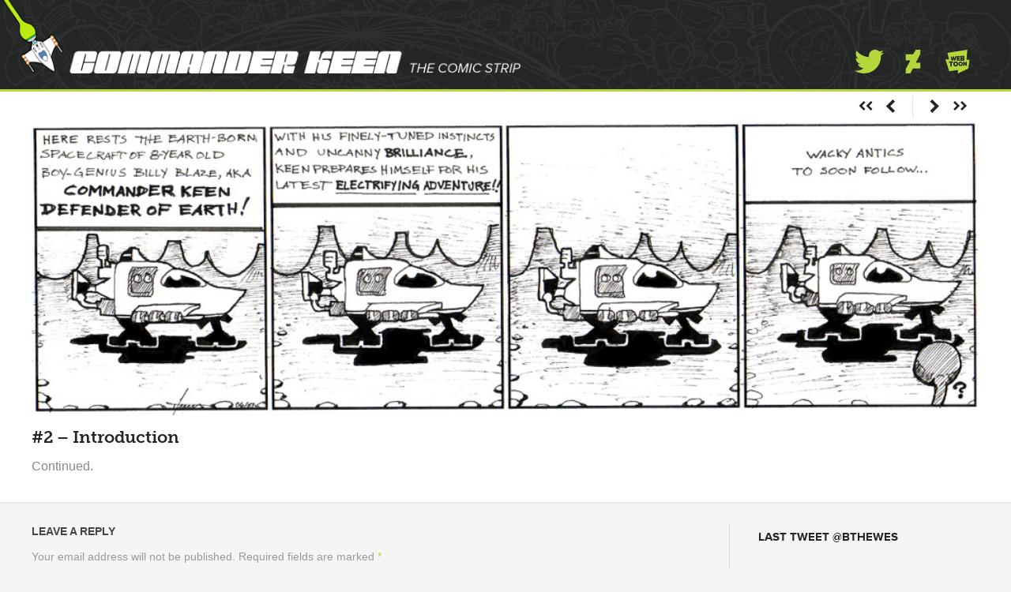

--- FILE ---
content_type: text/html; charset=UTF-8
request_url: https://www.keencomic.com/?p=198
body_size: 8567
content:
<!DOCTYPE html>
<!--[if IE 7]>
<html class="ie ie7" lang="en-US"
  xmlns:og="http://opengraphprotocol.org/schema/"
  xmlns:fb="http://www.facebook.com/2008/fbml">
<![endif]-->
<!--[if IE 8]>
<html class="ie ie8" lang="en-US"
  xmlns:og="http://opengraphprotocol.org/schema/"
  xmlns:fb="http://www.facebook.com/2008/fbml">
<![endif]-->
<!--[if !(IE 7) & !(IE 8)]><!-->
<html lang="en-US"
  xmlns:og="http://opengraphprotocol.org/schema/"
  xmlns:fb="http://www.facebook.com/2008/fbml">
<!--<![endif]-->
<head>
<meta charset="UTF-8" />
<meta name="viewport" content="width=device-width, initial-scale=1">
<meta name="description" content="From the classic video game, this comic strip follows the adventure-filled life of boy genius turned galactic explorer and terrestrial savior Billy Blaze aka. Commander Keen: Defender of Earth!" />
<title>#2 &#8211; Introduction | Commander Keen: The Comic Strip</title>
<link rel="profile" href="http://gmpg.org/xfn/11" />
<link rel="pingback" href="https://www.keencomic.com/xmlrpc.php" />
<!-- Self referential canonical tag on all pages -->
<link rel="canonical" href="https://www.keencomic.com/?p=198" />
<meta property="og:title" content="Commander Keen: The Comic Strip">
<meta property="og:url" content="https://www.keencomic.com">
<meta property="og:image" content="https://keencomic.com/images/sitethumb.jpg">
<meta property="og:site_name" content="www.keencomic.com">
<meta property="og:description" content="From the classic video game, this comic strip follows the adventure-filled life of boy genius turned galactic explorer and terrestrial savior Billy Blaze aka. Commander Keen: Defender of Earth!">
<meta name="twitter:card" content="summary">
<meta name="twitter:site" content="@bthewes">
<meta name="twitter:image" content="https://keencomic.com/images/sitethumb.jpg">
<meta name="twitter:description" content="From the classic video game, this comic strip follows the adventure-filled life of boy genius turned galactic explorer and terrestrial savior Billy Blaze aka. Commander Keen: Defender of Earth!">
<script src="//use.typekit.net/nvc3tlx.js"></script>
<script>try{Typekit.load();}catch(e){}</script>
<!--[if lt IE 9]>
<script src="https://www.keencomic.com/wp-content/themes/twentytwelve/js/html5.js" type="text/javascript"></script>
<![endif]-->
<meta name='robots' content='max-image-preview:large' />
<link rel='dns-prefetch' href='//fonts.googleapis.com' />
<link rel='dns-prefetch' href='//s.w.org' />
<link rel='dns-prefetch' href='//m9m6e2w5.stackpathcdn.com' />
<link rel='dns-prefetch' href='//cdn.shareaholic.net' />
<link rel='dns-prefetch' href='//www.shareaholic.net' />
<link rel='dns-prefetch' href='//analytics.shareaholic.com' />
<link rel='dns-prefetch' href='//recs.shareaholic.com' />
<link rel='dns-prefetch' href='//partner.shareaholic.com' />
<link rel="alternate" type="application/rss+xml" title="Commander Keen: The Comic Strip &raquo; Feed" href="https://www.keencomic.com/?feed=rss2" />
<link rel="alternate" type="application/rss+xml" title="Commander Keen: The Comic Strip &raquo; Comments Feed" href="https://www.keencomic.com/?feed=comments-rss2" />
<link rel="alternate" type="application/rss+xml" title="Commander Keen: The Comic Strip &raquo; #2 &#8211; Introduction Comments Feed" href="https://www.keencomic.com/?feed=rss2&#038;p=198" />

  <meta property="og:title" content="#2 &#8211; Introduction"/>
  <meta property="og:description" content=""/>
  <meta property="og:type" content="article"/>
  <meta property="og:url" content="https://www.keencomic.com/?p=198"/>
  <meta property="og:site_name" content="Commander Keen: The Comic Strip"/>
  <meta property="og:image" content="https://www.keencomic.com/wp-content/uploads/2014/12/CK_002_thumb.jpg"/>
  <meta name="twitter:card" content="summary"/>
  <meta name="twitter:title" content="#2 &#8211; Introduction" />
  <meta name="twitter:image" content="https://www.keencomic.com/wp-content/uploads/2014/12/CK_002_thumb.jpg" />
  <meta name="twitter:site" content="@bthewes" />
  <meta name="twitter:description" content=""/>

<!-- Shareaholic - https://www.shareaholic.com -->
<link rel='preload' href='//cdn.shareaholic.net/assets/pub/shareaholic.js' as='script'/>
<script data-no-minify='1' data-cfasync='false'>
_SHR_SETTINGS = {"endpoints":{"local_recs_url":"https:\/\/www.keencomic.com\/wp-admin\/admin-ajax.php?action=shareaholic_permalink_related","ajax_url":"https:\/\/www.keencomic.com\/wp-admin\/admin-ajax.php","share_counts_url":"https:\/\/www.keencomic.com\/wp-admin\/admin-ajax.php?action=shareaholic_share_counts_api"},"site_id":"1cc473a15e44b8b3f8df687d92f15443","url_components":{"year":"2007","monthnum":"08","day":"02","hour":"00","minute":"41","second":"00","post_id":"198","postname":"002","category":"daily-format"}};
</script>
<script data-no-minify='1' data-cfasync='false' src='//cdn.shareaholic.net/assets/pub/shareaholic.js' data-shr-siteid='1cc473a15e44b8b3f8df687d92f15443' async ></script>

<!-- Shareaholic Content Tags -->
<meta name='shareaholic:site_name' content='Commander Keen: The Comic Strip' />
<meta name='shareaholic:language' content='en-US' />
<meta name='shareaholic:url' content='https://www.keencomic.com/?p=198' />
<meta name='shareaholic:keywords' content='cat:daily format, type:post' />
<meta name='shareaholic:article_published_time' content='2007-08-02T00:41:00-04:00' />
<meta name='shareaholic:article_modified_time' content='2021-11-10T12:07:25-05:00' />
<meta name='shareaholic:shareable_page' content='true' />
<meta name='shareaholic:article_author_name' content='Bob T' />
<meta name='shareaholic:site_id' content='1cc473a15e44b8b3f8df687d92f15443' />
<meta name='shareaholic:wp_version' content='9.7.6' />

<!-- Shareaholic Content Tags End -->
		<script type="text/javascript">
			window._wpemojiSettings = {"baseUrl":"https:\/\/s.w.org\/images\/core\/emoji\/13.1.0\/72x72\/","ext":".png","svgUrl":"https:\/\/s.w.org\/images\/core\/emoji\/13.1.0\/svg\/","svgExt":".svg","source":{"concatemoji":"https:\/\/www.keencomic.com\/wp-includes\/js\/wp-emoji-release.min.js?ver=5.8.7"}};
			!function(e,a,t){var n,r,o,i=a.createElement("canvas"),p=i.getContext&&i.getContext("2d");function s(e,t){var a=String.fromCharCode;p.clearRect(0,0,i.width,i.height),p.fillText(a.apply(this,e),0,0);e=i.toDataURL();return p.clearRect(0,0,i.width,i.height),p.fillText(a.apply(this,t),0,0),e===i.toDataURL()}function c(e){var t=a.createElement("script");t.src=e,t.defer=t.type="text/javascript",a.getElementsByTagName("head")[0].appendChild(t)}for(o=Array("flag","emoji"),t.supports={everything:!0,everythingExceptFlag:!0},r=0;r<o.length;r++)t.supports[o[r]]=function(e){if(!p||!p.fillText)return!1;switch(p.textBaseline="top",p.font="600 32px Arial",e){case"flag":return s([127987,65039,8205,9895,65039],[127987,65039,8203,9895,65039])?!1:!s([55356,56826,55356,56819],[55356,56826,8203,55356,56819])&&!s([55356,57332,56128,56423,56128,56418,56128,56421,56128,56430,56128,56423,56128,56447],[55356,57332,8203,56128,56423,8203,56128,56418,8203,56128,56421,8203,56128,56430,8203,56128,56423,8203,56128,56447]);case"emoji":return!s([10084,65039,8205,55357,56613],[10084,65039,8203,55357,56613])}return!1}(o[r]),t.supports.everything=t.supports.everything&&t.supports[o[r]],"flag"!==o[r]&&(t.supports.everythingExceptFlag=t.supports.everythingExceptFlag&&t.supports[o[r]]);t.supports.everythingExceptFlag=t.supports.everythingExceptFlag&&!t.supports.flag,t.DOMReady=!1,t.readyCallback=function(){t.DOMReady=!0},t.supports.everything||(n=function(){t.readyCallback()},a.addEventListener?(a.addEventListener("DOMContentLoaded",n,!1),e.addEventListener("load",n,!1)):(e.attachEvent("onload",n),a.attachEvent("onreadystatechange",function(){"complete"===a.readyState&&t.readyCallback()})),(n=t.source||{}).concatemoji?c(n.concatemoji):n.wpemoji&&n.twemoji&&(c(n.twemoji),c(n.wpemoji)))}(window,document,window._wpemojiSettings);
		</script>
		<style type="text/css">
img.wp-smiley,
img.emoji {
	display: inline !important;
	border: none !important;
	box-shadow: none !important;
	height: 1em !important;
	width: 1em !important;
	margin: 0 .07em !important;
	vertical-align: -0.1em !important;
	background: none !important;
	padding: 0 !important;
}
</style>
	<link rel='stylesheet' id='sgr-css'  href='https://www.keencomic.com/wp-content/plugins/simple-google-recaptcha/sgr.css?ver=1670947352' type='text/css' media='all' />
<link rel='stylesheet' id='wp-block-library-css'  href='https://www.keencomic.com/wp-includes/css/dist/block-library/style.min.css?ver=5.8.7' type='text/css' media='all' />
<link rel='stylesheet' id='sidr-style-css'  href='https://www.keencomic.com/wp-content/plugins/sidr/stylesheets/jquery.sidr.dark.css?ver=5.8.7' type='text/css' media='all' />
<link rel='stylesheet' id='twentytwelve-fonts-css'  href='https://fonts.googleapis.com/css?family=Open+Sans:400italic,700italic,400,700&#038;subset=latin,latin-ext' type='text/css' media='all' />
<link rel='stylesheet' id='twentytwelve-style-css'  href='https://www.keencomic.com/wp-content/themes/twentytwelve-child/style.css?ver=5.8.7' type='text/css' media='all' />
<!--[if lt IE 9]>
<link rel='stylesheet' id='twentytwelve-ie-css'  href='https://www.keencomic.com/wp-content/themes/twentytwelve/css/ie.css?ver=20121010' type='text/css' media='all' />
<![endif]-->
<link rel='stylesheet' id='parent-style-css'  href='https://www.keencomic.com/wp-content/themes/twentytwelve/style.css?ver=5.8.7' type='text/css' media='all' />
<link rel='stylesheet' id='child-style-css'  href='https://www.keencomic.com/wp-content/themes/twentytwelve-child/style.css?ver=5.8.7' type='text/css' media='all' />
<script type='text/javascript' id='sgr-js-extra'>
/* <![CDATA[ */
var sgr = {"sgr_site_key":"6Lc5DXkjAAAAADqP3EblN0iyAd-biI0159yDoZ7_"};
/* ]]> */
</script>
<script type='text/javascript' src='https://www.keencomic.com/wp-content/plugins/simple-google-recaptcha/sgr.js?ver=1670947352' id='sgr-js'></script>
<script type='text/javascript' src='https://www.keencomic.com/wp-includes/js/jquery/jquery.min.js?ver=3.6.0' id='jquery-core-js'></script>
<script type='text/javascript' src='https://www.keencomic.com/wp-includes/js/jquery/jquery-migrate.min.js?ver=3.3.2' id='jquery-migrate-js'></script>
<script type='text/javascript' src='https://www.keencomic.com/wp-content/themes/twentytwelve-child/js/my-hp-script.js?ver=1.0' id='my-hp-script-js'></script>
<link rel="https://api.w.org/" href="https://www.keencomic.com/index.php?rest_route=/" /><link rel="alternate" type="application/json" href="https://www.keencomic.com/index.php?rest_route=/wp/v2/posts/198" /><link rel="EditURI" type="application/rsd+xml" title="RSD" href="https://www.keencomic.com/xmlrpc.php?rsd" />
<link rel="wlwmanifest" type="application/wlwmanifest+xml" href="https://www.keencomic.com/wp-includes/wlwmanifest.xml" /> 
<meta name="generator" content="WordPress 5.8.7" />
<link rel="canonical" href="https://www.keencomic.com/?p=198" />
<link rel='shortlink' href='https://www.keencomic.com/?p=198' />
<link rel="alternate" type="application/json+oembed" href="https://www.keencomic.com/index.php?rest_route=%2Foembed%2F1.0%2Fembed&#038;url=https%3A%2F%2Fwww.keencomic.com%2F%3Fp%3D198" />
<link rel="alternate" type="text/xml+oembed" href="https://www.keencomic.com/index.php?rest_route=%2Foembed%2F1.0%2Fembed&#038;url=https%3A%2F%2Fwww.keencomic.com%2F%3Fp%3D198&#038;format=xml" />
<style type="text/css">.recentcomments a{display:inline !important;padding:0 !important;margin:0 !important;}</style><script async src="https://www.googletagmanager.com/gtag/js?id=G-4PY9D7T708"></script>
<script>
  window.dataLayer = window.dataLayer || [];
  function gtag(){dataLayer.push(arguments);}
  gtag('js', new Date());

  gtag('config', 'G-4PY9D7T708');
</script>
</head>

<body class="post-template-default single single-post postid-198 single-format-standard custom-font-enabled single-author">
<div id="bt-wrapper">
<div id="header-wrapper">
<div id="header-page" class="hfeed site">
	<header id="masthead" class="site-header" role="banner">
		<hgroup>
           <h1 class="site-title"><a href="https://www.keencomic.com/" title="Commander Keen: The Comic Strip" rel="home"><img src="/wp-content/uploads/2015/01/header_title2.png" alt="Commander Keen: The Comic Strip" class="title-desk" width="631" height="132" /><img src="/wp-content/uploads/2014/12/header_title_mobile.png" alt="Commander Keen: The Comic Strip" class="title-mobile" width="344" height="160" /></a></h1>
           <div id="nav-icon">
              <div class="header-social">
                  <a href="https://twitter.com/bthewes">
                      <img src="/images/sidebar_twitter.svg" alt="Twitter" border="0">
                 </a>
                 <a href="https://giantninjar0b0t.deviantart.com/">
                      <img src="/images/sidebar_da.svg" alt="Deviant Art" border="0">
                 </a>
                 <a href="https://www.webtoons.com/en/creator/h71h4">
                      <img src="/images/sidebar_webtoon.svg" alt="Web Toon" border="0">
                 </a>
            </div>
            <a href="#sidr-right" class="sidr-right-link">
            		<img src="/wp-content/uploads/2014/10/header_hamnav.png" alt="Navigation Button" width="37" height="23" />
              </a>
           </div>
		</hgroup>


			</header><!-- #masthead -->
  </div><!-- #header-page -->
  </div><!-- #header-wrapper --><div id="feature-main">
<div id="feature-page" class="hfeed site">
<div id="feature-comic">
    
</div><!-- #feature-comic -->
</div><!-- #feature-main -->
</div><!-- #feature-page -->
<div id="page" class="hfeed site">
<div id="main" class="wrapper">
	<div id="primary" class="site-content">
		<div id="singlepage-content" role="main">

							<img src="/wp-content/uploads/2014/12/CK_002.jpg" class="full-comic" border="0" />
				
	<article id="post-198" class="post-198 post type-post status-publish format-standard hentry category-daily-format first">
				<header class="entry-header">
			
						<h1 class="entry-title">#2 &#8211; Introduction</h1>
					</header><!-- .entry-header -->

				<div class="entry-content">
			<div style='display:none;' class='shareaholic-canvas' data-app='share_buttons' data-title='#2 - Introduction' data-link='https://www.keencomic.com/?p=198' data-app-id-name='post_above_content'></div><p>Continued. <span id="more-198"></span></p>
<div style='display:none;' class='shareaholic-canvas' data-app='share_buttons' data-title='#2 - Introduction' data-link='https://www.keencomic.com/?p=198' data-app-id-name='post_below_content'></div>					</div><!-- .entry-content -->
		
		<footer class="entry-meta">
			<!--This entry was posted in <a href="https://www.keencomic.com/?cat=5" rel="category">Daily Format</a> on <a href="https://www.keencomic.com/?p=198" title="12:41 am" rel="bookmark"><time class="entry-date" datetime="2007-08-02T00:41:00-04:00">August 2, 2007</time></a><span class="by-author"> by <span class="author vcard"><a class="url fn n" href="https://www.keencomic.com/?author=1" title="View all posts by Bob T" rel="author">Bob T</a></span></span>.-->
							<div class="comments-link">
					<a href="https://www.keencomic.com/?p=198#respond"><span class="leave-reply">Leave a reply</span></a>				</div><!-- .comments-link -->
											</footer><!-- .entry-meta -->
	</article><!-- #post -->
				<nav class="nav-single">
					<h3 class="assistive-text">Post navigation</h3>
					<div class="nav-arrows">
                    <span class="prev-comic"><a href="https://www.keencomic.com/?p=199" rel="prev"><span class="meta-nav">&larr;</span> #1 &#8211; Landing</a></span>
                    <span class="next-comic"><a href="https://www.keencomic.com/?p=197" rel="next">#3 &#8211; Mars Research <span class="meta-nav">&rarr;</span></a></span>
                  </div>
				</nav><!-- .nav-single -->

				
<div id="comments" class="comments-area">

	
	
		<div id="respond" class="comment-respond">
		<h3 id="reply-title" class="comment-reply-title">Leave a Reply <small><a rel="nofollow" id="cancel-comment-reply-link" href="/?p=198#respond" style="display:none;">Cancel reply</a></small></h3><form action="https://www.keencomic.com/wp-comments-post.php" method="post" id="commentform" class="comment-form"><p class="comment-notes"><span id="email-notes">Your email address will not be published.</span> Required fields are marked <span class="required">*</span></p><p class="comment-form-comment"><label for="comment">Comment</label> <textarea id="comment" name="comment" cols="45" rows="8" maxlength="65525" required="required"></textarea></p><p class="comment-form-author"><label for="author">Name <span class="required">*</span></label> <input id="author" name="author" type="text" value="" size="30" maxlength="245" required='required' /></p>
<p class="comment-form-email"><label for="email">Email <span class="required">*</span></label> <input id="email" name="email" type="text" value="" size="30" maxlength="100" aria-describedby="email-notes" required='required' /></p>
<p class="comment-form-url"><label for="url">Website</label> <input id="url" name="url" type="text" value="" size="30" maxlength="200" /></p>
<p class="comment-form-cookies-consent"><input id="wp-comment-cookies-consent" name="wp-comment-cookies-consent" type="checkbox" value="yes" /> <label for="wp-comment-cookies-consent">Save my name, email, and website in this browser for the next time I comment.</label></p>
<div class="sgr-main"></div><p class="form-submit"><input name="submit" type="submit" id="submit" class="submit" value="Post Comment" /> <input type='hidden' name='comment_post_ID' value='198' id='comment_post_ID' />
<input type='hidden' name='comment_parent' id='comment_parent' value='0' />
</p><p style="display: none;"><input type="hidden" id="akismet_comment_nonce" name="akismet_comment_nonce" value="9a300fb0b0" /></p><p style="display: none !important;" class="akismet-fields-container" data-prefix="ak_"><label>&#916;<textarea name="ak_hp_textarea" cols="45" rows="8" maxlength="100"></textarea></label><input type="hidden" id="ak_js_1" name="ak_js" value="82"/><script>document.getElementById( "ak_js_1" ).setAttribute( "value", ( new Date() ).getTime() );</script></p></form>	</div><!-- #respond -->
	
</div><!-- #comments .comments-area -->
			
		</div><!-- #content -->
	</div><!-- #primary -->


			<div id="secondary" class="widget-area" role="complementary">
			<aside id="reallysimpletwitterwidget-2" class="widget widget_reallysimpletwitterwidget"><h3 class="widget-title"><a href="http://twitter.com/bthewes" class="twitter_title_link"  target="_blank" >Last Tweet @bthewes</a></h3>
      <ul class="really_simple_twitter_widget"></ul></aside><aside id="recent-comments-2" class="widget widget_recent_comments"><h3 class="widget-title">Recent Comments</h3><ul id="recentcomments"><li class="recentcomments"><span class="comment-author-link">Mortimer McMire Enjoyer</span> on <a href="https://www.keencomic.com/?p=1219#comment-1141">#99 &#8211; The Dark Figure</a></li><li class="recentcomments"><span class="comment-author-link">Mortimer McMire Enjoyer</span> on <a href="https://www.keencomic.com/?p=1213#comment-1138">#98 &#8211; Melee</a></li><li class="recentcomments"><span class="comment-author-link">Mortimer McMire Enjoyer</span> on <a href="https://www.keencomic.com/?p=1202#comment-1136">#97 &#8211; Council Commandoes</a></li><li class="recentcomments"><span class="comment-author-link"><a href='http://www.keencomic.com' rel='external nofollow ugc' class='url'>Bob T</a></span> on <a href="https://www.keencomic.com/?p=1202#comment-1135">#97 &#8211; Council Commandoes</a></li><li class="recentcomments"><span class="comment-author-link">Mortimer McMire Enjoyer</span> on <a href="https://www.keencomic.com/?p=1202#comment-1134">#97 &#8211; Council Commandoes</a></li></ul></aside><aside id="categories-2" class="widget widget_categories"><h3 class="widget-title">Categories</h3>
			<ul>
					<li class="cat-item cat-item-5"><a href="https://www.keencomic.com/?cat=5">Daily Format</a>
</li>
	<li class="cat-item cat-item-7"><a href="https://www.keencomic.com/?cat=7">Extra Long Format</a>
</li>
	<li class="cat-item cat-item-9"><a href="https://www.keencomic.com/?cat=9">Fan Art</a>
</li>
	<li class="cat-item cat-item-6"><a href="https://www.keencomic.com/?cat=6">Sunday Format</a>
</li>
			</ul>

			</aside><aside id="nav_menu-3" class="widget widget_nav_menu"><h3 class="widget-title">More Keen Info</h3><div class="menu-more-keen-info-container"><ul id="menu-more-keen-info" class="menu"><li id="menu-item-79" class="menu-item menu-item-type-custom menu-item-object-custom menu-item-79"><a href="http://dosclassics.com/keen/keen.php">Keencyclopedia</a></li>
<li id="menu-item-80" class="menu-item menu-item-type-custom menu-item-object-custom menu-item-80"><a href="http://en.wikipedia.org/wiki/Commander_Keen">Keen on Wikipedia</a></li>
<li id="menu-item-81" class="menu-item menu-item-type-custom menu-item-object-custom menu-item-81"><a href="http://www.shikadi.net/keenwiki/Main_Page">Keen Wiki</a></li>
<li id="menu-item-82" class="menu-item menu-item-type-custom menu-item-object-custom menu-item-82"><a href="http://www.pckf.com">Public Forum</a></li>
</ul></div></aside>		</div><!-- #secondary -->
		</div><!-- #main .wrapper -->
</div><!-- #page -->
<footer id="colophon" role="contentinfo">
  <div class="site-info">
    <div class="copyright">
      Copyright 2014. All rights reserved.
    </div><!-- .copyright -->
    <div class="footer-links">
      <a href="/?page_id=99">Feedback</a> | <a href="/?feed=rss2">Subscribe</a>
    </div><!-- .footer-links -->
  </div><!-- .site-info -->
</footer><!-- #colophon -->

 <div id="sidr-right" class="sidebar-container" role="complementary">
<a href="#" id="close-sidr" class="sidr-right-link"><img src="/wp-content/uploads/2014/10/sidr_close1.png" height="26" width="27" border="0" /></a>
<div class="homelink"><a href="/">Homepage</a></div>
<h3 class="aboutme">About Me</h3>
<ul class="aboutme">
<li class="twitter"><a href="https://twitter.com/bthewes">Twitter</a></li>
<li class="deviant"><a href="https://giantninjar0b0t.deviantart.com/">Deviant Art</a></li>
<li class="webtoon"><a href="https://www.webtoons.com/en/challenge/commander-keen-the-comic-strip/list?title_no=644880&page=1">Web Toon</a></li>
</ul>
<div class="widget-area"><aside id="categories-3" class="widget widget_categories"><h3 class="widget-title">Categories</h3>
			<ul>
					<li class="cat-item cat-item-5"><a href="https://www.keencomic.com/?cat=5">Daily Format</a>
</li>
	<li class="cat-item cat-item-7"><a href="https://www.keencomic.com/?cat=7">Extra Long Format</a>
</li>
	<li class="cat-item cat-item-9"><a href="https://www.keencomic.com/?cat=9">Fan Art</a>
</li>
	<li class="cat-item cat-item-6"><a href="https://www.keencomic.com/?cat=6">Sunday Format</a>
</li>
			</ul>

			</aside><aside id="nav_menu-2" class="widget widget_nav_menu"><h3 class="widget-title">More Keen Info</h3><div class="menu-more-keen-info-container"><ul id="menu-more-keen-info-1" class="menu"><li class="menu-item menu-item-type-custom menu-item-object-custom menu-item-79"><a href="http://dosclassics.com/keen/keen.php">Keencyclopedia</a></li>
<li class="menu-item menu-item-type-custom menu-item-object-custom menu-item-80"><a href="http://en.wikipedia.org/wiki/Commander_Keen">Keen on Wikipedia</a></li>
<li class="menu-item menu-item-type-custom menu-item-object-custom menu-item-81"><a href="http://www.shikadi.net/keenwiki/Main_Page">Keen Wiki</a></li>
<li class="menu-item menu-item-type-custom menu-item-object-custom menu-item-82"><a href="http://www.pckf.com">Public Forum</a></li>
</ul></div></aside> </div><!-- .widget-area -->
</div><!-- #sidr-right -->

<script language="javascript">

jQuery(document).ready(function($){

// hook up the right side menu
$(".sidr-right-link").sidr({
name: "sidr-right",
side: "right"
});

});

</script><script type='text/javascript' src='https://www.keencomic.com/wp-content/plugins/sidr/js/jquery.sidr.min.js?ver=1.0' id='sidr-js'></script>
<script type='text/javascript' src='https://www.keencomic.com/wp-includes/js/comment-reply.min.js?ver=5.8.7' id='comment-reply-js'></script>
<script type='text/javascript' src='https://www.keencomic.com/wp-content/themes/twentytwelve/js/navigation.js?ver=20140711' id='twentytwelve-navigation-js'></script>
<script type='text/javascript' src='https://www.keencomic.com/wp-includes/js/wp-embed.min.js?ver=5.8.7' id='wp-embed-js'></script>
<script type='text/javascript' src='https://www.recaptcha.net/recaptcha/api.js?hl=en_US&#038;onload=sgr_2&#038;render=explicit&#038;ver=1768765116' id='sgr_recaptcha-js'></script>
<script defer type='text/javascript' src='https://www.keencomic.com/wp-content/plugins/akismet/_inc/akismet-frontend.js?ver=1759274464' id='akismet-frontend-js'></script>
</div><!-- #bt-wrapper -->
<!-- Last Update: 31/10/2016 -->
</body>
</html>

--- FILE ---
content_type: text/css
request_url: https://www.keencomic.com/wp-content/themes/twentytwelve-child/style.css?ver=5.8.7
body_size: 7429
content:
/*
 Theme Name:   Twenty Twelve Child
 Theme URI:    http://example.com/twenty-twelve-child/
 Description:  Twenty Twelve Child Theme
 Author:       Bob Thewes
 Author URI:   http://example.com
 Template:     twentytwelve
 Version:      1.0.0
 Tags:         light, dark, two-columns, right-sidebar, responsive-layout, accessibility-ready
 Text Domain:  twenty-twelve-child
*/


/* =Theme customization starts here
-------------------------------------------------------------- */

/* hide for social */
.site-header #nav-icon a.sidr-right-link,
.site-header .title-mobile { 
	display: none;
}

body {
	background-color: #f5f5f5;
	font-family: proxima nova, helvetica, arial, sans-serif;
}
body.category,
body.category #bt-wrapper {
	background-color: #fff;
}
body .site {
	padding: 0;
	margin-top: 0;
	box-shadow: none;
}
#bt-wrapper {
	background-color: #f5f5f5;
	margin-bottom:0;
}
#header-wrapper {
	border-bottom: 3px solid #b4d73c;
	background-color: #232625
}
#header-page { 
	margin-bottom: 0;
	padding-bottom: 0;
	background-color: transparent;
	max-width: 1370px;
	background: #232625 url(/wp-content/uploads/2014/12/header_drawing.png) no-repeat center top;
	background-size: 110%;
}
#feature-page {
	background-color: transparent;
	margin-bottom: 0;
	max-width: 1440px;
}
#feature-main {
	background-color: #fff;
	border-bottom: 2px solid #e9e9e9;
	margin-bottom: 25px;
	margin-bottom: 1.7857rem;
}
.home #feature-main {
	margin-bottom: 0;
	border-bottom: none;
}
#page { 
	background-color: transparent;
	margin-bottom: 0;
	max-width: 1440px;
}
#main {  
	padding: 0 3.1%;
	position: relative;
}
img { display: block; height: auto;}
img.wp-smiley { display: inline; }


/* Header */
.site-header {
	margin-top: 0;
	margin-bottom: 20px;
	padding: 0;
	position: relative;
}
.site-header h1 {
	width: 75%;
	margin-bottom: 0;
	max-width: 660px;
}
.site-header h1 a {
	color: #515151;
	display: block;
	text-indent: -9999px;
	overflow: hidden;
	width: 100%;
}
.site-header h1 a img {
	width: 100%;
}
.site-header #nav-icon {
	width: 18%;
	max-width: 168px;
	overflow: hidden;
	position: absolute;
	right: 0;
	bottom: 0;
}
.site-header #nav-icon a {
	display: block;
	float: left;
	margin: 0 8px;
	flex: 1;
}
.site-header #nav-icon a img {
	display: block;
	height: 100%;
	width: auto;
	margin: 0 auto;
}

.site-header #nav-icon .header-social {
	display: flex;
	max-height: 30px;
}

/* "More" Title */
#more-title-wrapper {
	background-color: #fff;
	border-bottom: 2px solid #dadfdf;
	margin-bottom: 40px;
}
#more-title-text {
	padding-bottom: 0;
	margin-bottom: 0; 
	overflow: visible;
	max-width: 1440px;
}
#more-title {
	padding: 0 3.1%; 
	position:relative; 
	top: 2px;
}

/* posts */

#nav-below h3, #nav-below .nav-previous, #nav-below .nav-next {
	display: none !important;
}

.home #primary .shareaholic-canvas {
	display: none !important;
}
#primary.site-content {
	margin-top: 0;
	margin-left: 0;
	width: 69.8%;
	margin-right: 1.2%;
	padding-right: 3.8%;
	border-right: 1px solid #dadbdb;
}
.page #primary.site-content {
	width:69.1%;
}
div.prev_posts_title {
	color: #b7b7b7;
	font-weight: 600;
	text-transform: uppercase;
 	margin-bottom: 20px;
	padding-left: 0;
}

#primary .post-with-thumb {
	padding-left: 0;
	background: transparent url(/wp-content/uploads/2014/12/bg_border.png) repeat-x left bottom;
}

.post-with-thumb {
	overflow: hidden;
	padding-bottom: 9px;
	padding-bottom: .5625rem;
	margin-bottom: 25px;
	margin-bottom: 1.5625rem;
}
.post-with-thumb article {
	width: 79%;
	float: left;
	border-bottom: none;
	margin-bottom: 0;
	padding-bottom: 0;
}
.post-with-thumb article header.entry-header {
	margin-bottom: 1rem;
}
.entry-content li, .entry-content p, .entry-summary p, .comment-content p, .mu_register p {
	font-family: proxima nova, helvetica, arial, sans-serif;
	font-weight: 400; 
	color: #888;
	font-size: 16px;
	font-size: 1rem;
	line-height: 1.4em;
	margin-bottom: 1rem;
}
.entry-content a {
	text-decoration: none;
}
.entry-content a:visited {
	color: #21759b;
}
.entry-content a:hover {
	color: #00b0ff;
}
footer.entry-meta {
	margin-top: 0;
	overflow: hidden;
}
.comments-link {
	display: none;
	margin-bottom: 1em;
}


.post-with-thumb article.feature-post .comments-link {
	display: block;
}
.comments-link a {
	text-transform: uppercase;
	font-weight: 700;
	font-size: 16px;
	font-size: 1.142rem;
	color: #b4d73c;
	text-decoration: none;
}
.comments-link a:hover { 
	color: #a6e70b;
}
.home .feature-post footer.entry-meta {
	overflow: hidden;
}
.home .feature-post footer.entry-meta .comments-link {
	line-height: 1.9em;
}
div.shareaholic-canvas {
	padding: 0;
	width: 400px;
	width: 90%;
}
div.share-group {
	overflow: hidden;
	width: 80%;
	padding-bottom: 20px;
}
.share-group .shareaholic-share-buttons-container li.shareaholic-share-button {
	padding-left: 0 !important;
	padding-right: 10px !important;
}
a.more-link, a.more-link:visited {
	display: block;
	margin-top: 1rem;
	text-decoration: none;
	color: #21759b;
}
a.more-link:hover {
	color: #00b0ff;
}
a.more-link .meta-nav {
	display: none;
}
article h1.entry-title a {
	font-family: museo-slab, proxima-nova, sans-serif;
	font-weight: 700;
	font-size: 16px;
	font-size: 1.143rem;
	color: #232625;
}
article.feature-post {
	width: 100%;
	float: none;
}
article.feature-post header.entry-header {
	margin-bottom: 15px;
	margin-bottom: 1rem;
}
article.feature-post p, article.feature-post li {
	font-size: 16px;
	line-height: 1.4em;
}
a.thumb-comic { 
	display: block;
	width: 17%;
	max-width: 120px;
	margin-right: 3%;
	float: left;
	border: 1px solid #000;
	margin-bottom: 20px;
}
a.thumb-comic img {
	width: 100%;
}
#feature-comic {
	padding: 0 3.1% 0;
}
#feature-comic > a,
#feature-comic > img {
	display: block;
	clear: both;
}
#feature-comic .nav-arrows { 
	font-family: mostra-nuova, proxima nova, helvetica, sans-serif;
	text-align: right;
	padding: 5px 0;
	font-weight: 700;
	color: #b3b3b3;
	font-size: 24px;
	font-size: 2.2rem;
	overflow: hidden;
	width: 155px;
	float: right;
}
#feature-comic .nav-arrows span.prev-comic {
	display: block;
	float: left;
	width: 50px;
	text-align: right;
	border-right: 1px solid #e3e3e3;
	padding-right: 20px;
	line-height: .9em;
}
#feature-comic .nav-arrows span.next-comic {
	display: block;
	float: left;
	width: 45px;
	text-align: left;
	line-height: .9em;
	padding-left: 20px;
}
#feature-comic .nav-arrows a {
	color: #232625;
	text-decoration: none;
}
#feature-comic .nav-arrows a:hover {
	color: #b4d73c;
}
#feature-comic .nav-arrows .nav-start {
	font-size: .7em;
	line-height: .2em;
	position: relative;
	top: -3px;
	letter-spacing: -.05em;
}
#feature-comic .nav-arrows .nav-end {
	font-size: .7em;
	line-height: .2em;
	position: relative;
	top: -3px;
	letter-spacing: -.05em;
}
#feature-comic .post-with-thumb {
	border: none;
	padding-bottom: 0;
	margin-bottom: 0;
}


#feature-comic h1.entry-title {
	color: #232625;
	font-weight: 700;
	margin: 15px 0 10px;
	/*margin: .9375rem 0 .625rem;*/
	font-family: museo-slab, proxima-nova, sans-serif;
	font-size: 21px;
	font-size: 1.5rem;
}
#feature-comic h1.entry-title a {
	font-size: 21px;
	font-size: 1.5rem;
	text-decoration: none;
	color: #232625;
}
#feature-comic h1.entry-title a:hover {
	text-decoration: underline;
}
#feature-comic .full-comic {
	width:100%;
	border: none;
}

#feature-comic .more-link,
#feature-comic .more-dots {
	display: none; 
}

/* single page content */

#singlepage-content article.post {
	border-bottom: none;
	padding-bottom: 0;
	margin-bottom: 1.714285714rem;
}

#singlepage-content .nav-single {
	display: none;
}

#singlepage-content #comments {
	padding-top: 0;
	margin-top: 0;
}

#singlepage-content #comments a, 
#singlepage-content #comments a:visited {
	text-decoration: none;
	color: #21759b;
}

#singlepage-content #comments a:hover {
	color: #00b0ff;
}

#singlepage-content #comments .children {
	margin-left: 0;
}

#singlepage-content #comments .children li article {
	border-top: none;
	background-color: none;
	border-bottom: none;
}

#singlepage-content #comments h2 {
	margin-bottom: 1em;
	text-transform: uppercase;
	font-weight: 700;
	font-size: 16px;
	font-size: 1rem;
	/*color: #b4d73c;*/
	color: #444;
	text-decoration: none;
}

#singlepage-content #comments article.comment {
	background-color: #f2f2f2;
	margin: 0;
	padding: 15px 0 21px;
	border-bottom: none;
	background: transparent url(/wp-content/uploads/2014/12/bg_border.png) repeat-x left bottom;
}

#comments {
	font-family: proxima nova, helvetica, arial, sans-serif;
}
#comments .commentlist {
	margin-bottom: 20px;
}
#comments .comment {
	margin-bottom: 10px; 
	margin-bottom: .625rem;
}
#comments article header {
	margin-bottom: 20px;
	margin-bottom: 1.25rem;
}

#comments article header cite,
#comments article header time {
	margin-left: 56px;
	margin-left: 4rem;
}

#comments article header cite b,
#comments article header cite b a {
	font-size:1.2rem;
	font-weight: 700;
}
#comments article header cite b a {
}
#comments article header cite span {
	background-color: transparent;
	border: none;
	color: #444;
	font-style: italic;
	position: relative;
	text-transform: uppercase;
	margin: 0 0 0 3px;
	padding: 0;
}

.comments-area article header time {
	color: #999;
}
#comments article a.comment-reply-link,
#comments article header cite b a {
	color: #21759b;
	text-decoration: none;
	font-weight: 700px;
}
#comments article a.comment-reply-link:hover,
#comments article header cite b a:hover {
	color: #0f3647;
}
#comments article .reply span {
	display: none; 
}
#comments article p {
	line-height: 1.4em; 
	color: #737373;
}
#comments article p.comment-awaiting-moderation {
	font-weight: 700;
	margin-bottom: 1em;
}
#comments #respond {
	margin-top: 0;
	padding: 0;
}
#comments #respond h3 {
	margin-bottom: 1em;
	text-transform: uppercase;
	font-weight: 700;
	font-size: 16px;
	font-size: 1rem;
	text-decoration: none;
}
#comments #respond form {
	margin: 0
}
#comments #respond .comment-notes {
	color: #999;
}
#comments #respond form textarea,
#comments #respond form #author,
#comments #respond form #email,
#comments #respond form #url {
	background-color: #fff;
	-webkit-appearance: none;
}

#comments #respond form p.form-submit {
	margin-bottom: 0;
}
#comments p.form-allowed-tags {
	line-height: 1.2em;
	color: #999;
}

.category-page h1.archive-title,
.page-page h1.entry-title {
	font-family: museo-slab, proxima-nova, sans-serif;
	color: #232625;
	font-size: 24px;
	font-size: 1.7rem;
	line-height: 1.2em;
}

.category-page .archive-header,
.page-page .entry-header {
	border-bottom: 4px solid #ebebeb;
	margin-bottom: 20px;
	margin-bottom: 1.4286rem;
	margin-top: 28px;
	margin-top:2rem;
	
}

/* Page Post */

.page-page #secondary {
	padding-top: 0;
	border-top: none;
	float: right;
	width: 25%;
	clear: none;
}

.page-page #secondary aside {
	width: 100%; 
}

.page-page #secondary aside.widget li {
	list-style: none !important; 
}

.page-page .entry-header {
	padding-bottom: 22px;
	padding-bottom: 1.571428571rem;
}

.page-page h1.entry-title {
	text-transform: uppercase;
	font-weight: bold;
	font-size: 1.7rem;
	line-height: 1.2em;
}

.page-page article {
	float: left;
	width: 100%;
	margin: 0 0 24px;
	margin: 0 0 1.714285714rem;
}

.page-page .share-group {
	width: 100%;
	margin-top: 14px;
	margin-top: 1rem;
}

/* contact form */

.page-page .share-group {
	display: none;
}

.page-page #cntctfrm_contact_form {
	width: 75%;
}

.page-page #cntctfrm_contact_form label {
	display: block;
}

.page-page #cntctfrm_contact_form div {
	padding-top: 0 !important;
}

.required {
	color: #b4d73c;
}

.page-page #cntctfrm_contact_form input.text,
.page-page #cntctfrm_contact_form textarea {
	width: 100%;
	margin-bottom: 15px !important; 
	background-color: #f5f5f5;
	-webkit-appearance: none;
}

.page-page #cntctfrm_contact_form textarea {
	height: 200px;
}

/* sidebar */

#secondary {
	margin-top: 10px;
	width: 25%;
}

#secondary h3 {
	font-family: proxima-nova, Helvetica, sans-serif;
	font-weight: 700;
	font-size: 15px;
	font-size: 1.07143rem;
	text-align: left;
	color: #232625;
	line-height: 1em;
	padding: 0 20px;
	padding: 0 1.4286rem;
	margin-bottom: 15px;
	margin-bottom: 1.07143rem;
}

#secondary .widget {
	margin: 0 0 37px;
	margin: 0 0 2.6528rem;
	padding: 0;
}

#secondary .widget > ul, #secondary .widget > div, #secondary .widget > form {
	margin: 0 20px;
	margin: 0 1.4286rem;
}

#secondary .widget ul li {
	line-height: 1.4em;
	margin-bottom: 7px !important;
	color: #888;
}

#secondary .widget ul a {
	color: #96b237;
	text-decoration: none;
}
#secondary .widget ul a:hover {
	color: #a6e70b;
}

#secondary .widget ul#recentcomments {
	word-wrap: normal;
  -webkit-hyphens: none;
  -moz-hyphens: none;
   hyphens: none;
}

#secondary .widget ul#recentcomments a {
	color: #96b237;
	display: block !important;
}

#secondary .widget ul#recentcomments .comment-author-link a {
	display: inline !important;
}

#secondary .widget ul#recentcomments a:hover {
	color: #a6e70b;
}

#secondary .widget .really_simple_twitter_widget li {
	line-height: 1.6em;
	font-style: italic;
	-moz-hyphens: none;
	-ms-hyphens: none;
	-webkit-hyphens: none;
	hyphens: none;
}

#secondary .widget .really_simple_twitter_widget li .rstw_comma {
	display: none;
}

#secondary .widget .really_simple_twitter_widget li .twitter-timestamp {
	text-transform: uppercase;
	font-size: .8em;
	color: #999;
	font-style: normal;
	white-space: nowrap;
}

#secondary .widget .really_simple_twitter_widget a {
	text-decoration: none;
	color: #96b237;
}
#secondary .widget .really_simple_twitter_widget a:hover {
	color: #a6e70b;
}

#secondary #reallysimpletwitterwidget-2 h3 a {
	color: #232625;
	text-decoration: none;
}
#secondary #reallysimpletwitterwidget-2 h3 a:hover {
	color: #a6e70b;
}

/* sidr links style */
.sidr {
	background-color: #232625;
	overflow-x: hidden;
	font-family: proxima nova, helvetica, arial, sans-serif;
}
.sidr a, .sidr a:visited, .sidr a:active {
	color: #fff;
}
.sidr a:hover {
	color: #b4d73c;
}
#sidr-right .widget-area, #sidr-right h3.aboutme {
	width: 100%;
	margin-top: 5px;
	margin-top: .3125rem;
}
#sidr-right h3 {
	background-image: none;
	background-color: transparent;
	-webkit-box-shadow: none;
	-moz-box-shadow: none;
	box-shadow: none;
	color: #b4d73c !important;
	border-bottom: 1px solid #b4d73c;
	font-size: 13px;
	font-size: .8125rem;
	text-transform: uppercase;
}
.sidr ul {
    border-top: none;
    border-bottom: none;
	margin: 0;
	padding:0;
}
.sidr ul li:hover, .sidr ul li.active, .sidr ul li.sidr-class-active {
    line-height: normal;
	margin: 0;
	padding:0;
}
.sidr ul li {
    line-height: normal;
    border-top: none;
    border-bottom: none;
	padding: 0;
	margin: 0;
}
.sidr ul li:hover>a, .sidr ul li:hover>span, .sidr ul li.active>a, .sidr ul li.active>span,
.sidr ul li.sidr-class-active>a, .sidr ul li.sidr-class-active>span {
    -webkit-box-shadow: none;
    -moz-box-shadow: none;
    box-shadow: none;
	line-height: normal;
	padding: 0;
	margin: 0;
}
.sidr ul li a, .sidr ul li a:visited, .sidr ul li a:hover,
.sidr .widget-area .widget a, .sidr .widget-area .widget a:visited,
.sidr div.homelink a, div.homelink a:hover {
	margin: 0;
	padding:0;
	line-height: normal;
	color: #e5e1e1 !important;
	font-size: 15px;
	font-size: .9375rem;
	text-decoration: none;
} 
.sidr ul.aboutme {
	margin-top: 20px;
}
.sidr ul.aboutme li, .sidr ul.aboutme li:hover, .sidr div.homelink {
	padding-left: 70px;
	padding-top: 6px;
	margin-bottom: 20px;
	height: 24px;
}
.sidr ul.aboutme li a, .sidr ul.aboutme li a:hover, .sidr div.homelink a, .sidr div.homelink a:hover {
	text-transform: uppercase;
	font-size: 17px;
	font-size: 1.0265rem;
}
.sidr div.homelink {
	background: transparent url(/wp-content/uploads/2014/10/sidr_home.png) no-repeat 27px top;
	margin: 25px 0 20px;
	margin: 1.5725rem 0 1.25rem;
}
.sidr ul.aboutme li.twitter {
	background: transparent url(/images/sidr_twitter.png) no-repeat 27px 2px;
	background-size: 28px;
}
.sidr ul.aboutme li.deviant {
	background: transparent url(/images/sidr_deviantart.png) no-repeat 27px top;
	background-size: 28px;
}
.sidr ul.aboutme li.webtoon {
	background: transparent url(/images/sidr_webtoon.png) no-repeat 27px top;
	background-size: 28px;
}
.sidr ul.aboutme li.email {
	background: transparent url(/images/sidr_mail.png) no-repeat 27px top;
	margin-bottom: 15px;
	margin-bottom: .9375rem;
	background-size: 28px;
}
.sidr .widget-area .widget_recent_entries ul li, .sidr .widget-area .widget_categories ul li,
.sidr .widget-area .widget_recent_entries ul li:hover, .sidr .widget-area .widget_categories ul li:hover {
 	height: 15px;
	padding-left: 70px;
	margin-bottom: 25px;
	background: transparent url(/wp-content/uploads/2014/10/sidr_posts.png) no-repeat 31px top;
}
.sidr .widget-area .widget_nav_menu ul li, .sidr .widget-area .widget_nav_menu ul li:hover {
 	height: 20px;
	padding-left: 70px;
	margin-bottom: 20px;
	background: transparent url(/wp-content/uploads/2014/10/sidr_links.png) no-repeat 35px top;
}
.sidr .widget-area .widget {
	margin-bottom: 25px;
	margin-bottom: 1.5725rem;
}
.sidr ul li a:hover, .sidr div.homelink a:hover {
	color: #b4d73c !important;
}
.sidr #close-sidr {
	position: fixed;
	top: 15px;
	right: 20px;
}

#sidr-right .widget-area {
	border-top: none;
	padding-top: 0;
	margin-bottom: 0;
}

#sidr-right .widget-area .widget {
	margin-bottom: 0;
}

#sidr-right aside#categories-3.widget.widget_categories,
#sidr-right aside#nav_menu-2.widget.widget_nav_menu {
	width: 100%; 
}

#sidr-right .widget-area .widget ul li a:hover {
	color: #b4d73c !important;
}



/* Footer */

footer#colophon {
	width: 100%; 
	max-width: 100%; 
	background-color: #232625;
	background-size: 110%;
	font-family: proxima nova, helvetica, arial, sans-serif;
	font-size: 1rem;
	padding: 0;
	height: auto !important;
	overflow: hidden;
}

footer#colophon .site-info {
	max-width: 1440px; 
	margin: 0 auto;
	overflow: hidden;
	background: #232625 url(/wp-content/uploads/2014/12/header_drawing.png) no-repeat center 3px;
	background-size: 110%;
	padding: 24px 0;
}

footer#colophon .site-info div.copyright {
	width: 72%;
	padding-left: 3%;
	float: left;
	text-align: left;
	color: #fff;
}

footer#colophon .site-info div.footer-links {
	float: left;
	text-align: left;
	color: #b4d73c;
	width: 20%;
}

footer#colophon .site-info div.footer-links a {
	color: #b4d73c;
	text-decoration: none;
}

footer#colophon .site-info div.footer-links a:hover {
	color: #fff;
}

/* make footer stay at bottom of page */

html, body { height: 100%; }
#bt-wrapper { min-height: 100%; position: relative; }
#page { padding-bottom: 100px; padding-bottom: 7.14rem; }
footer#colophon { height: 28px; height: 2rem; position: absolute; bottom: 0; left: 0; }




@media screen and (max-width: 1440px) {
body .site {
	padding: 0;
}
#header-wrapper {
	background-size: 130%;
}
#nav-icon {
	margin-right: 3.1%;
}
}

/***** TABLET STYLES *****/
@media screen and (max-width: 768px) { 
#primary.site-content,
.page #primary.site-content {
	width: 100%;
	margin-right: 0;
	padding-right: 0;
	border-right: none;
}

#secondary {
	display: none;
}
#main {
	width: 93.8%;
}
a.thumb-comic { 
	width: 22%;
}
.post-with-thumb article {
	width: 74%;
}
#feature-comic .post-with-thumb article {
	width: 100%;
}
.site-header #nav-icon .header-social {
	display: none;
}

.site-header #nav-icon a.sidr-right-link {
	display: block;
	width: 100%;
	float: right;
}
.site-header #nav-icon a.sidr-right-link img {
	width: 100%;
}

.site-header #nav-icon {
	width: 6%;
	bottom: 2px;
}
.site-header h1 {
	width: 90%;
}
.site-header #nav-icon {
	width: 40px;
}
footer#colophon .site-info div.copyright,
footer#colophon .site-info div.footer-links {
	display: inline;
	float: none;
	margin-right; 10px;
}

#feature-main {
	background: #fff url(/wp-content/uploads/2014/12/nav_bg.png) repeat-x left -5px;
}
#feature-comic .nav-arrows {
	margin: 3px 0px;
	overflow: hidden;
	width: 100%;
}
#feature-comic .nav-arrows span.prev-comic,
#feature-comic .nav-arrows span.next-comic {
	display: block; 
	width: 50%;
	float: left;
	text-align: center;
	padding: 0;
	margin: 0;
	overflow: hidden;	
}
#feature-comic .nav-arrows span a {
	display: block; 
	text-align: center;
}
#feature-comic .nav-arrows span.prev-comic {
	border-right: 1px solid #ddd;
	width: 49.5%;
}
#feature-comic .nav-arrows span.prev-comic .prev-arrow {
	width: 50%;
	float: left !important;
}
#feature-comic .nav-arrows span.next-comic .next-arrow {
	margin-left: 15%;
	width: 50%;
	float: left;
}
#feature-comic .nav-arrows .nav-start {
	top: 12px;
	display: block;
	width: 35%;
	float: left;
	text-align: right;
}
#feature-comic .nav-arrows .nav-end {
	top: 12px;
	display: block;
	width: 25%;
	float: left;
	text-align: left;	
}
#header-wrapper {
	border-bottom-width: 4px;
}
div.share-group { 
	width: 100%;
	padding-bottom: 20px;
}

}


/***** CELL PHONE STYLES (640px) *****/
@media screen and (max-width: 640px) { 

.site-header .title-mobile { 
	display: block;
}
.site-header .title-desk { 
	display: none;
}
.site-header h1 {
	width: 50%;
	margin-left: 22%;
	margin-bottom: 0;
}
.site-header {
	margin-bottom: 0;
}
.site-header #nav-icon {
	top: 36%;
}
.page-page #cntctfrm_contact_form {
	width: 96%;
}
}





/***** CELL PHONE STYLES (480px) *****/
@media screen and (max-width: 480px) { 

}


/***** CELL PHONE STYLES (320px) *****/
@media screen and (max-width: 320px) { 

}




--- FILE ---
content_type: image/svg+xml
request_url: https://www.keencomic.com/images/sidebar_twitter.svg
body_size: 1870
content:
<?xml version="1.0" encoding="utf-8"?>
<!-- Generator: Adobe Illustrator 24.3.0, SVG Export Plug-In . SVG Version: 6.00 Build 0)  -->
<svg version="1.1"
	 id="svg2" xmlns:cc="http://creativecommons.org/ns#" xmlns:dc="http://purl.org/dc/elements/1.1/" xmlns:inkscape="http://www.inkscape.org/namespaces/inkscape" xmlns:rdf="http://www.w3.org/1999/02/22-rdf-syntax-ns#" xmlns:sodipodi="http://sodipodi.sourceforge.net/DTD/sodipodi-0.dtd" xmlns:svg="http://www.w3.org/2000/svg"
	 xmlns="http://www.w3.org/2000/svg" xmlns:xlink="http://www.w3.org/1999/xlink" x="0px" y="0px" viewBox="0 0 171.5 139.4"
	 style="enable-background:new 0 0 171.5 139.4;" xml:space="preserve">
<style type="text/css">
	.st0{fill:#B4D73C;}
</style>
<sodipodi:namedview  bordercolor="#666666" borderopacity="1.0" fit-margin-bottom="0" fit-margin-left="0" fit-margin-right="0" fit-margin-top="0" id="base" inkscape:current-layer="layer1" inkscape:cx="101.29413" inkscape:cy="50.181142" inkscape:document-units="px" inkscape:pageopacity="0.0" inkscape:pageshadow="2" inkscape:window-height="962" inkscape:window-maximized="1" inkscape:window-width="1280" inkscape:window-x="-8" inkscape:window-y="-8" inkscape:zoom="3.7200571" pagecolor="#ffffff" showgrid="false">
	</sodipodi:namedview>
<g id="layer1" transform="translate(-282.32053,-396.30734)" inkscape:groupmode="layer" inkscape:label="Layer 1">
	<path id="path5" inkscape:connector-curvature="0" class="st0" d="M453.8,412.8c-6.3,2.8-13.1,4.7-20.2,5.5
		c7.3-4.4,12.8-11.2,15.5-19.5c-6.8,4-14.3,7-22.3,8.5c-6.4-6.8-15.6-11.1-25.7-11.1c-19.4,0-35.2,15.8-35.2,35.2
		c0,2.8,0.3,5.4,0.9,8c-29.2-1.5-55.2-15.5-72.5-36.8c-3,5.2-4.8,11.2-4.8,17.7c0,12.2,6.2,23,15.7,29.3c-5.8-0.2-11.2-1.8-15.9-4.4
		c0,0.1,0,0.3,0,0.4c0,17,12.1,31.3,28.2,34.5c-3,0.8-6.1,1.2-9.3,1.2c-2.3,0-4.5-0.2-6.6-0.6c4.5,14,17.5,24.2,32.9,24.4
		c-12,9.4-27.2,15.1-43.7,15.1c-2.8,0-5.6-0.2-8.4-0.5c15.6,10,34.1,15.8,53.9,15.8c64.7,0,100.1-53.6,100.1-100.1
		c0-1.5,0-3-0.1-4.6C443.1,426.1,449.1,419.9,453.8,412.8L453.8,412.8z"/>
</g>
</svg>


--- FILE ---
content_type: image/svg+xml
request_url: https://www.keencomic.com/images/sidebar_webtoon.svg
body_size: 9208
content:
<svg id="Layer_1" data-name="Layer 1" xmlns="http://www.w3.org/2000/svg" viewBox="0 0 2417.91 2307.37"><defs><style>.cls-1{fill:#c7f6dd;}.cls-1,.cls-2,.cls-3,.cls-4,.cls-5,.cls-6,.cls-7{fill-rule:evenodd;}.cls-2{fill:#7ae9ae;}.cls-3{fill:#83edbc;}.cls-4{fill:#d1f9e7;}.cls-5{fill:#3ae08b;}.cls-6{fill:#47e293;}.cls-7{fill:#b4d73c;}.cls-8{fill:none;}</style></defs><path class="cls-1" d="M2174,3.3c0-.52,0-1,.05-1.55h3.51c1.19.62,1.15,1.13-.11,1.55Z" transform="translate(1.75)"/><path class="cls-2" d="M2177.41,3.3a6.71,6.71,0,0,0,.11-1.55H2181A3.06,3.06,0,0,1,2177.41,3.3Z" transform="translate(1.75)"/><path class="cls-3" d="M2414.64,984.48c-.29-1.54,0-2.86,1.52-3.63v3.51C2415.75,985.63,2415.24,985.67,2414.64,984.48Z" transform="translate(1.75)"/><path class="cls-4" d="M2414.64,984.48c.51,0,1-.07,1.52-.12v3.51a9.37,9.37,0,0,1-1.5.06C2414.66,986.78,2414.65,985.63,2414.64,984.48Z" transform="translate(1.75)"/><path class="cls-5" d="M917.57,886.07c.26,3.65.38,7.26-2.27,10.47-1.49-1.85-1.3-3.55-.94-5.26C915.42,889.54,916.5,887.8,917.57,886.07Z" transform="translate(1.75)"/><path class="cls-6" d="M685.86,887.79c.47,3.38.35,6.61-2.15,9.56a7.14,7.14,0,0,1-1-6.08Z" transform="translate(1.75)"/><path class="cls-7" d="M1057.62,1278.34a115.77,115.77,0,0,0-44.34-3c-38.21,4.6-65.54,24.16-79.51,60.06-13.66,35.13-13.36,71.07.28,106.21,11.75,30.27,33.84,49.87,65.68,57.88a104.93,104.93,0,0,0,35.73,2.39c39.89-3.83,69.18-23.18,85.81-60.21,7.78-17.32,10.83-35.69,10.68-56.17a122.33,122.33,0,0,0-3.9-34.08C1118.33,1313.81,1095.64,1288.54,1057.62,1278.34Z" transform="translate(1.75)"/><path class="cls-7" d="M2416.16,979.09c-3.71-7.62-10.88-5.75-17-5.76q-136.86-.26-273.7-.11c-3.5,0-7,.11-10.52-.08-8.22-.44-10.83-2.88-10.15-10.74q2.73-32.29,5.56-64.59,4-45.39,8-90.76c2.65-30.24,5-60.53,7.7-90.78q5-55.85,9.79-111.7,4.68-55.43,9.49-110.84c3.21-37.24,6.61-74.46,9.73-111.71q4.73-56.31,9.6-112.59c3.81-43.35,7.43-86.7,11.42-130,3.7-40.12,6.76-80.3,10.37-120.44.55-5.94,1.92-12.4-3.64-17.21H2181c-1.5,1.41-3.37.69-5.08.88h-4.2c-15.95,1.64-32.06,1.87-47.91,4.36Q1993.93,27.3,1864,47.39q-118.21,18.36-236.45,36.78-146.79,22.89-293.61,45.73Q1227.4,146.45,1120.87,163,979.26,185.09,837.64,207.1q-116.48,18.18-233,36.35Q493,260.91,381.21,278.21c-43,6.65-86,13.46-129.07,20-14.44,2.2-28.91,4.22-43.28,6.93-10.61,2-13.31,6.19-11.19,16.53.52,2.58,1.13,5.14,1.81,7.68,13.24,49.71,26.29,99.47,39.57,149.18q39.13,146.58,78,293.21,20,75,39.9,150c4.14,15.55,3.76,16.42-12.53,16.42q-124.14,0-248.28,0c-27.49,0-55-.08-82.47.06-4.9,0-10.11-.65-13.7,4v3.51c4.69,25.65,14.09,50,22.07,74.62q36,111.39,72.38,222.65,38.21,117.14,76.31,234.29,37.31,114.67,74.7,229.29,38.28,117.57,76.59,235.12c15.59,47.8,31.35,95.53,46.68,143.42,3.42,10.66,6.88,13.23,18,11.86,13.33-1.64,26.63-3.56,39.9-5.62,64.38-10,128.85-19.19,193.27-28.88,61.79-9.29,123.65-18.31,185.47-27.52q84.5-12.59,169-25.13,98.8-14.68,197.62-29.26c22.83-3.4,45.64-6.86,68.49-10,7.66-1.06,9.42.59,9.94,8.23.22,3.2.11,6.43.11,9.64q0,87.73,0,175.43c0,43-.06,86,.06,128.94,0,5.14-1,10.72,4,14.57h1.77c6.74-3.6,14.54-3.46,21.57-6.79,30.64-14.46,61.47-28.53,92.3-42.59q69.35-31.66,138.63-63.47,57-26.1,113.88-52.27,80.49-36.83,160.92-73.76c38.26-17.5,76.43-35.17,114.7-52.62,53.69-24.49,107.21-49.32,160.93-73.74q47.88-21.77,95.63-43.76,55.36-25.36,110.73-50.76c6.37-2.9,9.71-7.56,10.91-14.64,2.72-16.13,5.67-32.22,8.34-48.35,13.61-82.1,27.63-164.14,41.49-246.2q17.87-105.81,35.7-211.64,20.76-123.09,41.51-246.18c5.07-30.23,10.57-60.35,11.7-91.07v-3.95c.15-1.6-.45-3.34.88-4.73ZM1498.72,837.44c.5-73.07,1.17-146.14,1.32-219.21,0-12.5,6.65-17.13,16.77-17.74,29.16-1.78,58.32-3.69,87.49-5.55q65.17-4.14,130.35-8.28c29.93-1.86,59.65-.72,88.52,8.28,49.65,15.48,78.18,48.82,84.52,100.79s-10.82,94.72-51,128.25a30.22,30.22,0,0,0-3.93,3.46c-1.86,2.2-1.42,4.42.9,6a39.14,39.14,0,0,0,5.43,2.79c38.53,18.09,57.43,48.91,59,91,.75,20.27-.86,40.24-6.83,59.77-9.55,31.21-28.69,54.41-57.36,69.86-21.13,11.38-44,17.1-67.5,20.56-33.74,5-67.64,3.73-101.53,2.82-31.56-.82-63.1-1.81-94.66-2.67-25.42-.69-50.84-1.29-76.26-2-12.49-.34-16.76-4.69-16.68-17.16q.78-110.48,1.64-221ZM532.13,668.25q44.22-2.75,88.43-5.35c9.8-.57,12.26,1,14.12,10.19C649,743.52,666.4,813.23,681.35,883.5c.55,2.57.93,5.18,1.39,7.77,4.44,1.89,1.34-3,3.12-3.48q14.4-57.78,28.8-115.57,13-52.28,26-104.54c3.06-12.34,5.27-14.1,17.82-14.9,28-1.77,56-3.72,84-5.56a32,32,0,0,1,7,0c6.07.92,7.38,5.82,8.59,10.79q7.65,31.49,15.39,63,19,77.87,38,155.73c1.17,4.81,2,9.71,3,14.59,1.87,1.9.69,4.05.58,5.55,1-3.15,1.63-7,2.63-10.76Q946.7,768.29,975.84,650.5c2.71-11,5.41-13.09,16.9-13.84,30.34-2,60.7-3.6,91-6.13,10.48-.89,16.72,6.32,13.63,17-10.57,36.46-20.27,73.18-30.22,109.81q-38.82,142.86-77.6,285.76c-4.47,16.46-5,16.94-22.33,16.46q-51.3-1.39-102.6-3c-9.4-.29-11.83-2-14.11-11-16.1-64-35.3-127.18-51-191.29a24.68,24.68,0,0,0-3.57-8.93c-1.25,4.9-2.38,9.84-3.77,14.7q-22.65,79.65-45.35,159.24c-2.24,7.87-4.17,15.81-6.38,23.69-2.29,8.16-4.7,10.14-13,10q-53.51-.87-107-2c-8.29-.16-10.8-2.64-13.08-12.27-5.75-24.15-11.25-48.36-17.23-72.45Q561.51,850.62,532.6,735c-4.23-17-8.19-34.08-12-51.18C518.22,673.35,521.61,668.91,532.13,668.25Zm242.44,490.13q-1.25,51.72-2.69,103.45c-.26,9.55-3.67,12.65-13.81,12.58q-54.81-.37-109.62-.91c-11.81-.1-11.84-.09-11.77,12q1,166.17,2.05,332.36c.11,13.75-.1,18.74-17.91,19.69-36.48,1.92-72.89,4.92-109.32,7.63-12.72,1-16.51-2.26-16.46-15q.72-169.26,1.47-338.51c0-3.81.07-7.6,0-11.4-.14-7.74-.52-8.12-8.69-8.33q-28.49-.77-57-1.43c-22.2-.52-44.42-1-66.63-1.52-10.83-.28-13.22-2.63-13.71-13.56Q348.13,1202,346,1148.58c-.44-10.83,3.16-14.36,13.87-14.08q99.95,2.6,199.88,5.24v.12q82.85,2.15,165.68,4.31,18.42.49,36.82,1.23C771.79,1145.79,774.79,1148.88,774.57,1158.38Zm465.55,339.38c-29.55,61.37-77.46,101.8-142.47,121.12-56.8,16.87-113.85,15.5-169.69-4.61-67-24.11-112.19-70.58-134.13-138.2-19.43-59.91-18.72-120.51,2.28-179.91,27.21-76.91,82.36-123.89,161-143,48.21-11.7,97-12.87,144.47,3.35,86.62,29.58,138.93,90.26,158.37,179.49,3.56,16.33,4.41,33,4.72,46.16C1264,1424.69,1257.15,1462.41,1240.12,1497.76ZM1222.78,1067c-27.17-.77-54.35-1.39-81.53-2.17-11.32-.31-15.14-4.25-15.06-15.6.46-68.11,1-136.22,1.41-196.68.72-74,1.35-140.36,2-206.72,0-2,0-4.09.08-6.13.44-8.62,4.22-12.77,12.84-13.51q19.23-1.65,38.48-2.89,59.93-3.9,119.87-7.7,70-4.48,140-9.06c2.92-.19,5.81-.55,8.69.32,5.69,1.74,8.21,5.37,8.24,12.83.06,12-.1,24-.22,36-.15,15.79-.29,31.57-.55,47.34-.22,13.24-4.66,17.49-18.08,18.13q-91.08,4.38-182.17,8.86c-7.52.37-7.74.56-7.88,8.22q-.33,18.4-.42,36.82c0,7.68.18,7.94,7.89,7.71q39.44-1.22,78.87-2.63c26.58-.93,53.17-1.95,79.76-2.76,11.85-.37,16.57,4.22,16.51,16.12q-.21,43.86-.82,87.69c-.17,12.33-4.71,16.65-17.32,16.71q-77.19.27-154.35.39c-12,0-11.53-.7-11.56,11.4,0,12.56-.16,25.13-.18,37.7,0,8.79,0,8.86,8.64,9q82,1,164,1.9c6.73.08,13.47,0,20.18.23,10.27.38,15.08,5.05,15.08,15.28q0,43-.49,85.94c-.1,9.55-4.94,13.77-15.35,13.53-20.74-.46-41.48-1.08-62.23-1.69Q1299.92,1069.22,1222.78,1067Zm493.35,400.79c-29.28,70.27-82.29,113.06-156.36,128.55-57.43,12-112.48,3.73-162.59-27.86-55.11-34.75-86.7-85.38-97.18-149.45a252.27,252.27,0,0,1-3-36.44c.74-35.84,5.66-68.92,18.81-100.37,23.23-55.55,63.25-93.48,120.61-111.81,54.81-17.51,110.09-18.21,164.08,3.1,69.42,27.39,111.58,79,127.56,151.51C1738.8,1373.54,1735.34,1421.66,1716.13,1467.75Zm422.35-279.21-8.7,213.77q-2.64,64.85-5.28,129.66c-.16,3.81-.32,7.61-.75,11.38-.79,7.11-3.34,9.6-10.53,10.51-1.74.22-3.51.23-5.26.29-25.42.74-50.86,1.1-76.25,2.42-9.13.48-14.4-2.88-19.4-10.16-35.87-52.3-72.1-104.33-108.24-156.45a38.7,38.7,0,0,0-4.72-6.29,3.8,3.8,0,0,0-6.61,2.2,67.91,67.91,0,0,0-.44,10.5q-.21,75.84-.39,151.7c0,1.47,0,2.93,0,4.39-.16,9.88-2.49,12.53-12.23,13.08-18.39,1.06-36.78,1.94-55.17,2.85-14.31.69-28.64,1-42.91,2.06-8.92.68-14.83-3.45-14.64-14.6,1.06-62.25,1.62-124.52,2.35-186.78q1-91.62,2.07-183.26c0-2,0-4.1.14-6.15.51-9.2,3.91-12.31,13.36-12,27.74,1,55.49,2.35,83.25,2.9,9.25.18,14.82,3.81,19.83,11.44q59.17,90.14,119,179.83c1.45,2.19,2.9,4.39,4.47,6.49a4,4,0,0,0,4.6,1.68,4.28,4.28,0,0,0,3-3.94c.23-2.31.21-4.66.24-7q.95-85.5,1.87-171c0-2-.07-4.1.13-6.13.55-5.34,3.48-8.64,8.7-9.45a48,48,0,0,1,7.87-.19q43.4.57,86.8,1.19C2135.93,1173.68,2139,1177,2138.48,1188.54Z" transform="translate(1.75)"/><path class="cls-7" d="M1638.31,774.93c12.54-.42,25.08-.94,37.61-1.4,0,.12,0,.25,0,.37q18.8-.85,37.6-1.7a61.22,61.22,0,0,0,22.84-5.43c11.76-5.37,18.78-14.3,20.57-27.32a58,58,0,0,0-.28-16.54c-1.52-10.51-7.32-17.47-17.12-21.35-7.2-2.84-14.7-3.68-22.32-3.63-26.56.18-53.06,2-79.58,3.32-7.39.37-7.51.72-7.56,8.56q-.19,28.46-.21,56.91C1629.87,774.81,1630.31,775.19,1638.31,774.93Z" transform="translate(1.75)"/><path class="cls-7" d="M1636.53,970.5c14.58.13,29.18,0,43.78,0V972h35c1.46,0,2.92,0,4.38,0,8.8-.19,17.46-1.32,25.74-4.43,13.75-5.18,21.06-15.11,21.61-29.85a85.13,85.13,0,0,0-.07-8.75c-1-15.31-8.83-25.58-23.4-30.53a73.56,73.56,0,0,0-24.11-3.68q-41.17.15-82.34.37c-7.54,0-8.29.86-8.35,8.77q-.24,29.34-.27,58.69C1628.53,970,1628.92,970.44,1636.53,970.5Z" transform="translate(1.75)"/><path class="cls-7" d="M1545.89,1279.91c-11.15-2.87-22.53-3.25-34-2.75-38.09,1.67-68.07,23.9-80.23,60.11a129.84,129.84,0,0,0-.38,83.57c12.08,36.81,37.21,58.87,76.29,62.73,35.57,3.49,73.55-11.23,92.89-49.74,8.84-17.62,12.41-36.39,12.19-57.28a116.78,116.78,0,0,0-3.75-31.7C1600.32,1311.22,1580.11,1288.72,1545.89,1279.91Z" transform="translate(1.75)"/><rect class="cls-8" width="2415.28" height="2304.74"/></svg>

--- FILE ---
content_type: image/svg+xml
request_url: https://www.keencomic.com/images/sidebar_da.svg
body_size: 508
content:
<?xml version="1.0" encoding="utf-8"?>
<!-- Generator: Adobe Illustrator 24.3.0, SVG Export Plug-In . SVG Version: 6.00 Build 0)  -->
<svg version="1.1" id="Layer_1" xmlns="http://www.w3.org/2000/svg" xmlns:xlink="http://www.w3.org/1999/xlink" x="0px" y="0px"
	 viewBox="0 0 512 512" style="enable-background:new 0 0 512 512;" xml:space="preserve">
<style type="text/css">
	.st0{fill:#B4D73C;}
</style>
<polygon class="st0" points="414.9,88.3 414.9,0 414.9,0 317.8,0 312.5,9.7 268.4,79.4 254.2,97.1 97.1,97.1 97.1,229.5 
	185.4,229.5 194.2,239.2 97.1,418.4 97.1,512 97.1,512 194.2,512 199.5,502.3 247.2,418.4 256,406.1 414.9,406.1 414.9,282.5 
	326.6,282.5 317.8,273.7 "/>
</svg>


--- FILE ---
content_type: application/javascript
request_url: https://www.keencomic.com/wp-content/themes/twentytwelve-child/js/my-hp-script.js?ver=1.0
body_size: 978
content:
(function($) {
$(document).ready(function() {
	
	/* add class to the first post */
	var featurepost = $('#homepage-content article, #singlepage-content article').first();
	featurepost.addClass('feature-post');
	
	/* formating display of comic and thumbnails on homepage */
	var featurecomic = $('#feature-comic');
	var fullcomic = $('#homepage-content .full-comic, #singlepage-content .full-comic');
	var thumbcomic = $('#homepage-content .thumb-comic');
	var firstfullcomic = fullcomic.first();
	var firstthumbcomic = thumbcomic.first();
	fullcomic.remove();
	firstthumbcomic.remove();
	featurecomic.append(firstfullcomic);
	
	/* move first post's article below feature comic */
	var firstcomic = $('#homepage-content .post-with-thumb, #singlepage-content article').first();
	firstcomic.remove();
	featurecomic.append(firstcomic);
	
	/* add link to comic images */
	var featurelinkURL = $('#feature-comic h1 a').attr('href');
	if (featurelinkURL != null) {
		var featurelink = $('<a href="' + featurelinkURL + '"></a>');
		$('#feature-comic .full-comic').wrap(featurelink);
	}
	
	/* populate the link for the "previous" arrow on HOMEPAGE */
	var prevhomecomicURL = $('#homepage-content a.more-link').first().attr('href');
	if (prevhomecomicURL != null) {
		$('#feature-comic .nav-arrows .prev-comic').html('<a href="/?p=200" class="nav-start">&lt;&lt;</a>&nbsp;&nbsp;<a class="prev-arrow" href="' + prevhomecomicURL + '">&lt;</a>');
	}
	
	/* Insert Sharaholic at end of post */
	$('<div class="share-group"></div>').insertAfter($('.home .feature-post .comments-link'));
	$('<div class="share-group"></div>').appendTo($('.single .entry-content, .page .entry-content'));
	//$('<div class="share-title">Share:</div>').appendTo($('.share-group'));
	$('.home .feature-post .shareaholic-canvas').detach().appendTo($('.share-group'));
	$('.single .shareaholic-canvas, .page .shareaholic-canvas').detach().appendTo($('.share-group'));
	
	/* Add previous and next comic nav above feature comic */
	var prevcomiclink = $('#singlepage-content .nav-single .nav-arrows .prev-comic');
	var nextcomiclink = $('#singlepage-content .nav-single .nav-arrows .next-comic');
	$('#singlepage-content .nav-single .nav-arrows .prev-comic a').html('&lt;').addClass('prev-arrow').before('<a href="/?p=200" class="nav-start">&lt;&lt;</a>&nbsp;&nbsp;');
	$('#singlepage-content .nav-single .nav-arrows .prev-comic:not(:has(a))').html('<span class="nav-start">&lt;&lt;</span>&nbsp;&nbsp;<span class="prev-arrow">&lt;</span>');
	$('#singlepage-content .nav-single .nav-arrows .next-comic a').html('&gt;').addClass('next-arrow').after('&nbsp;&nbsp;<a href="/" class="nav-end">&gt;&gt;</a>');
	$('#singlepage-content .nav-single .nav-arrows .next-comic:not(:has(a))').html('<span class="next-arrow">&gt;</span>&nbsp;&nbsp;<span class="nav-end">&gt;&gt;</span>');
	$('#singlepage-content .nav-single .nav-arrows').detach().prependTo($('#feature-comic'));
	
	/* format page tempate */
	$('#bt-wrapper > #primary').remove();
	var pageprimary = $('.page #primary');
	var pagesidebar = $('.page #secondary');
	var pagearticle = $('.page .page-page article');
	pageprimary.detach().appendTo($('.page-page'));
	pagesidebar.detach().appendTo($('.page-page'));
	pagearticle.detach().appendTo(pageprimary);
	
	
	
})
})(jQuery);